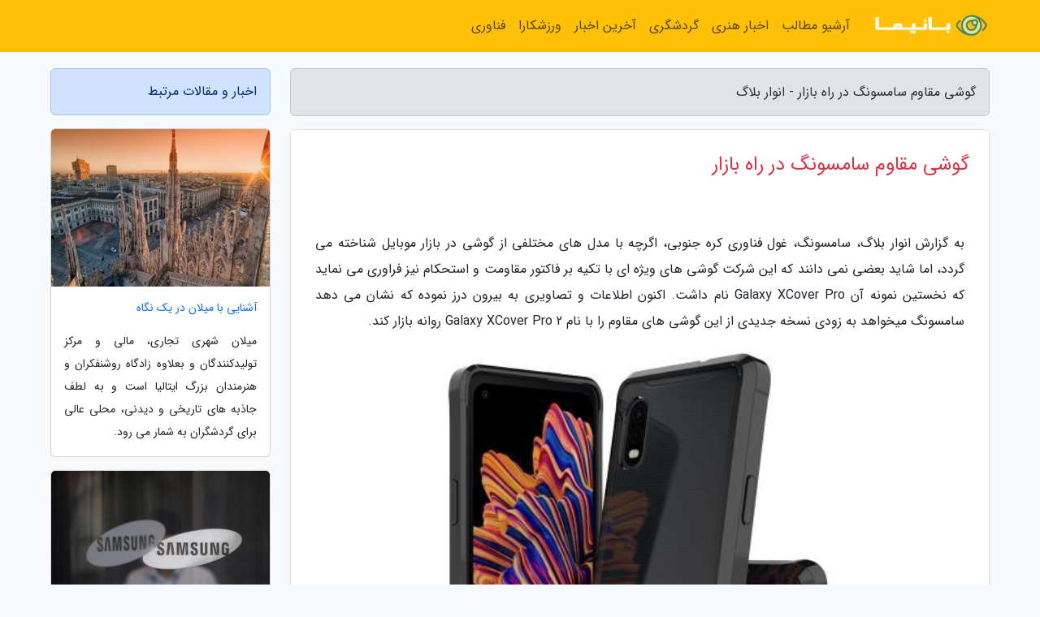

--- FILE ---
content_type: text/html; charset=UTF-8
request_url: https://anvarblog.ir/post/%DA%AF%D9%88%D8%B4%DB%8C-%D9%85%D9%82%D8%A7%D9%88%D9%85-%D8%B3%D8%A7%D9%85%D8%B3%D9%88%D9%86%DA%AF-%D8%AF%D8%B1-%D8%B1%D8%A7%D9%87-%D8%A8%D8%A7%D8%B2%D8%A7%D8%B1-1568
body_size: 7373
content:
<!doctype html>
<html dir="rtl">
<head prefix="og: http://ogp.me/ns# fb: http://ogp.me/ns/fb# article: http://ogp.me/ns/article#">
<meta charset="utf-8" >
<title>گوشی مقاوم سامسونگ در راه بازار - انوار بلاگ</title>
<meta name="robots" content="index" >
<link rel="canonical" href="https://anvarblog.ir/post/%DA%AF%D9%88%D8%B4%DB%8C-%D9%85%D9%82%D8%A7%D9%88%D9%85-%D8%B3%D8%A7%D9%85%D8%B3%D9%88%D9%86%DA%AF-%D8%AF%D8%B1-%D8%B1%D8%A7%D9%87-%D8%A8%D8%A7%D8%B2%D8%A7%D8%B1-1568" >
<meta property="og:url" content="https://anvarblog.ir/post/%DA%AF%D9%88%D8%B4%DB%8C-%D9%85%D9%82%D8%A7%D9%88%D9%85-%D8%B3%D8%A7%D9%85%D8%B3%D9%88%D9%86%DA%AF-%D8%AF%D8%B1-%D8%B1%D8%A7%D9%87-%D8%A8%D8%A7%D8%B2%D8%A7%D8%B1-1568" >
	
<meta http-equiv="X-UA-Compatible" content="IE=edge">
<meta name="viewport" content="width=device-width, initial-scale=1.0" >	
<link rel="stylesheet" href="/module/template/framework/css/bootstrap.rtl.min.css" type="text/css" >
<link rel="stylesheet" type="text/css" href="/module/template/framework/css/style.css" >	
<meta name="twitter:card" content="summary_large_image" >
<meta name="twitter:domain" content="anvarblog.ir" >
<meta property="og:type" content="article">
<meta property="article:publisher" content="https://anvarblog.ir" >
<meta property="og:title" content="گوشی مقاوم سامسونگ در راه بازار - انوار بلاگ" >
<meta property="fb:app_id" content="1147311521992329" >
<meta property="og:image" content="https://anvarblog.ir/upload/2022/06/13/0f06808a9-4ed18b44a09f-600fff304a3da.jpg" >
<meta property="og:site_name" content="انوار بلاگ" >
<meta name="description" content=" سامسونگ، غول فناوری کره جنوبی، اگرچه با مدل های مختلفی از گوشی در بازار موبایل شناخته می گردد، اما شاید بعضی نمی دانند که این شرکت گوشی های ویژه ای با تکیه بر فاکتور مقاومت - انوار بلاگ" >
<meta property="og:description" content=" سامسونگ، غول فناوری کره جنوبی، اگرچه با مدل های مختلفی از گوشی در بازار موبایل شناخته می گردد، اما شاید بعضی نمی دانند که این شرکت گوشی های ویژه ای با تکیه بر فاکتور مقاومت - انوار بلاگ"  >
  
<script src="/module/template/framework/js/function.js?lastmod=1768421741" type="ac7073f6728fa485b2bd4059-text/javascript"></script>


<link rel="icon" href="/favicon.ico" type="image/x-icon">
<link rel="stylesheet" href="/module/template/framework/css/fontawesome.css">
<!--[if lt IE 9]>
<script src="/module/template/framework/js/bootstrap/html5shiv.min.js" ></script>
<script src="/module/template/framework/js/bootstrap/respond.min.js" ></script>
<![endif]-->
</head>
<body class="bg-light">
<div class="container-fluid bg-light position-relative pt-5">	
<div id="sitebody" class="mt-3">
<header>
<div class="row header">
<div class="col-sm-12">
</div>	
</div>	
</header><div class="row main-content">
<div class="container">
<div class="row">
<div class="col-lg-9 col-md-8 mb-5">
<article>	
<div class="breadcrumb alert alert-secondary">
<h1 class="h6 m-0"> 	
گوشی مقاوم سامسونگ در راه بازار - انوار بلاگ</h1>	
</div>
	
<div>
<div class="card shadow-sm border rounded p-0 mb-5 bg-white text-dark w-100 position-relative">
<h2 class="p-4 h4 text-danger mb-n4">گوشی مقاوم سامسونگ در راه بازار</h2>
<div class="custom-content card-body">
<div class="card-text">
<p>به گزارش انوار بلاگ،  سامسونگ، غول فناوری کره جنوبی، اگرچه با مدل های مختلفی از گوشی در بازار موبایل شناخته می گردد، اما شاید بعضی نمی دانند که این شرکت گوشی های ویژه ای با تکیه بر فاکتور مقاومت و استحکام نیز فراوری می نماید که نخستین نمونه آن Galaxy XCover Pro نام داشت. اکنون اطلاعات و تصاویری به بیرون درز نموده که نشان می دهد سامسونگ میخواهد به زودی نسخه جدیدی از این گوشی های مقاوم را با نام Galaxy XCover Pro 2 روانه بازار کند.</p></div>	
<picture>	
<source media="(max-width: 480px)" srcset="/upload/2022/06/13/cache/thum_0f06808a9-4ed18b44a09f-600fff304a3da.jpg">
<img src="https://anvarblog.ir/upload/2022/06/13/0f06808a9-4ed18b44a09f-600fff304a3da.jpg" alt="گوشی مقاوم سامسونگ در راه بازار" class="card-img-top" title="گوشی مقاوم سامسونگ در راه بازار">
</picture>	

<div class="card-text mt-3">	
<p>به گزارش خبرنگاران، گوشی آینده Galaxy XCover Pro 2 سامسونگ چند هفته پیش در پایگاه داده Geekbench مشاهده شد و امروز در یک افشاگری تازه، رندر های این گوشی مقاوم آینده به وسیله افشاگران مطرح دنیای فناوری، OnLeaks و Zoutons در فضای وب ظاهر شده است. رندر های تازه منتشر شده، زبان طراحی شبیه به نسل قبلی این گوشی یعنی Galaxy XCover Pro را نشان می دهند. اجازه دهید نگاهی دقیق تر به رندرها، طراحی و معینات Samsung Galaxy XCover Pro 2 بیندازیم.</p><h2>طراحی Galaxy XCover Pro 2 سامسونگ</h2><p>گوشی هوشمند XCover Pro 2 آینده نمایشگری با بریدگی قطره ای ارائه می دهد. به نظر می رسد که این یک نقطه ضعف در مقایسه با نسخه قبلی است که با یک سوراخ پانچ ارائه شده بود. همانطور که در یک تلفن هوشمند مقاوم انتظار می رود، در اطراف حاشیه هایی وجود دارد تا در هنگام سقوط از گوشی محافظت کند. همانطور که در رندر های فاش شده نشان داده شده است، پنل پشتی دستگاه دارای یک ماژول دوربین دوگانه به همراه فلاش LED است. لبه سمت راست گوشی دکمه های تنظیم صدا و دکمه پاور را در خود جای می دهد. دکمه پاور ممکن است دارای اسکنر اثر انگشت یکپارچه باشد. لبه پایینی فضایی را برای درگاه شارژ Type-C، جلوپنجره بلندگو و میکروفون اصلی باز می نماید. در امتداد لبه بالایی درگاه صوتی 3.5 میلی متری، میکروفون ثانویه و یک دکمه دیگر وجود خواهد داشت. بعلاوه ما می دانیم که گوشی XCover Pro 2 مشابه مدل قبلی خود دارای باتری قابل جابجایی خواهد بود.</p><h2>معینات و ویژگی های Galaxy XCover Pro 2</h2><p>گفته می گردد گلکسی XCover Pro 2 دارای صفحه نمایش 6.56 اینچی با بریدگی قطره ای است. این باید یک صفحه نمایش AMOLED با وضوح +Full HD باشد. البته هنوز معین نیست که آیا سامسونگ میخواهد پنل با نرخ رفرش بالاتر را در تلفن هوشمند مقاوم خود ارائه دهد یا خیر. این گوشی هوشمند دارای ابعاد 169.5 در 81.1 در 10.1 میلی متر است که طبیعتاً نسبت به گوشی های دیگر ضخیم تر به نظر می رسد. به گزارش خبرنگاران، همانطور که در فهرست Geekbench معین شد، XCover Pro 2 از یک پردازنده هشت هسته ای Qualcomm Snapdragon 778G، یک پردازنده گرافیکی Adreno 642L و 6 گیگابایت رم بهره می برد. این گوشی با اندروید 12 از پیش بارگذاری شده است و ممکن است برای 4 سال سیاست ارتقای سیستم عامل اندروید که سامسونگ اخیراً معرفی نموده است، واجد شرایط باشد. این اولین گوشی مقاوم از سری Xcover با پشتیبانی از 5G خواهد بود، زیرا داده های بنچمارک ذکر شده نشان داد که از یک تراشه Qualcomm Snapdragon 778G بهره می برد، اگرچه منبع رندر های امروزی ادعا می نماید که در این گوشی از تراشه Exynos 1280 استفاده خواهد شد.</p><p>منبع: mysmartprice</p><p>ترجمه: مصطفی جرفی-خبرنگاران</p><span class="post-source">منبع: فرارو</span></div>	
</div>
<!--
<div class="text-center my-4 px-5 d-flex">
<div class="a2a_kit a2a_kit_size_32 a2a_default_style mx-auto">
<a class="a2a_button_twitter"></a>
<a class="a2a_button_linkedin"></a>
<a class="a2a_button_pinterest"></a>
<a class="a2a_button_telegram"></a>
<a class="a2a_button_reddit"></a>
<a class="a2a_button_tumblr"></a>
<a class="a2a_button_blogger"></a>
<a class="a2a_button_google_gmail"></a>
</div>
</div>		
<script async src="https://static.addtoany.com/menu/page.js"></script>
-->
<div class="p-4 border-top">
<div class="row small">
<span class="col-lg-3 col-sm-6">انتشار: <span content="2022-06-13 16:59:06" >23 خرداد 1401</span></span>

<span class="col-lg-3 col-sm-6">بروزرسانی: <span content="2022-06-13 16:59:06" >23 خرداد 1401</span></span>

<span class="col-lg-3 col-sm-6">
گردآورنده: <span >anvarblog.ir</span>
</span>
<span class="col-lg-3 col-sm-6">شناسه مطلب: 14033</span>
</div>
</div>
</div>
	
<div class="card w-100 mb-5 shadow-sm"><h3 class="heads commenthead h6 card-header alert-secondary" id="commenthead"><span>به "گوشی مقاوم سامسونگ در راه بازار" امتیاز دهید</span></h3><div class="comments card-body"><div class="vote" id="votbox"><form action="/module/component/comment/comment-process.php" method="post" class="form-inline d-inline-block"><span class="votetext px-0 form-check d-inline-block">امتیاز دهید: </span><span class="form-check-xs form-check-inline"><label class="form-check-label ps-1" for="inlineRadio1">1</label>
			<input  class="form-check-input" type="radio" id="inlineRadio1" name="rate" value="1"> </span><span class="form-check-xs form-check-inline"><label class="form-check-label ps-1" for="inlineRadio2">2</label>
			<input  class="form-check-input" type="radio" id="inlineRadio2" name="rate" value="2"> </span><span class="form-check-xs form-check-inline"><label class="form-check-label ps-1" for="inlineRadio3">3</label>
			<input  class="form-check-input" type="radio" id="inlineRadio3" name="rate" value="3"> </span><span class="form-check-xs form-check-inline"><label class="form-check-label ps-1" for="inlineRadio4">4</label>
			<input  class="form-check-input" type="radio" id="inlineRadio4" name="rate" value="4"> </span><span class="form-check-xs form-check-inline"><label class="form-check-label ps-1" for="inlineRadio5">5 </label>
			<input  class="form-check-input" type="radio" id="inlineRadio5" name="rate" value="5"> </span><input type="hidden" name="c_id" value="14033"><input type="hidden" name="c_type" value="post"><input type="hidden" name="c_url" value="/post/%DA%AF%D9%88%D8%B4%DB%8C-%D9%85%D9%82%D8%A7%D9%88%D9%85-%D8%B3%D8%A7%D9%85%D8%B3%D9%88%D9%86%DA%AF-%D8%AF%D8%B1-%D8%B1%D8%A7%D9%87-%D8%A8%D8%A7%D8%B2%D8%A7%D8%B1-1568"><input type="hidden" name="c_vote" value="1"><button class="btn btn-warning" type="submit">رای</button></form></div></div></div>
			<script type="ac7073f6728fa485b2bd4059-text/javascript">
			function getCookie(cname) {
			  let name = cname + "=";
			  let decodedCookie = decodeURIComponent(document.cookie);
			  let ca = decodedCookie.split(";");
			  for(let i = 0; i <ca.length; i++) {
				let c = ca[i];
				while (c.charAt(0) == " ") {
				  c = c.substring(1);
				}
				if (c.indexOf(name) == 0) {
				  return c.substring(name.length, c.length);
				}
			  }
			  return "";
			}
			function checkCookie() {
			
			  let vote = getCookie("post-14033");
			  if (vote != "") {
			  	var votes=document.getElementById("votbox").innerHTML="امتیاز شما: " + vote;
			  }
			}
			
			checkCookie();
			</script><div class="card w-100 shadow-sm"><h4 class="heads commenthead h6 card-header alert-secondary"><span>دیدگاه های مرتبط با "گوشی مقاوم سامسونگ در راه بازار"</span></h4><div class="respond card-body"><span class="comment_title small card-header w-100 mb-3 d-block text-danger">* نظرتان را در مورد این مقاله با ما درمیان بگذارید</span><div><form action="#" method="POST" class="comment-form" id="comment-form" ><div id="replytoname" class="alert-info mb-3 w-100"></div><div id="name-group" class="form-group mb-3"><input type="text" class="form-control bg-light" name="name" placeholder="نام (لازم)"></div><div id="email-group" class="form-group mb-3"><input style="direction:rtl;text-align:right" type="text" class="form-control bg-light" name="email" id="commentformemail" placeholder="ایمیل (لازم - نمایش داده نمی‌شود)"></div><div id="phone-group" class="form-group mb-3"><input type="text" class="form-control bg-light" name="phone" placeholder="شماره موبایل (اختیاری - نمایش داده نمی‌شود)"></div><div id="comment-group" class="form-group mb-3"><textarea class="form-control bg-light" name="comment" cols="45" rows="8" placeholder="دیدگاه یا سوال (لازم)"></textarea></div><div id="captcha-group" class="form-group mb-3"><label class="captcha mb-3">سوال اتفاقی: نام پایتخت ایران چیست؟</label><input type="text" class="form-control bg-light" name="captcha"></div><input type="hidden" class="form-control" name="content_id" value="14033"><input type="hidden" class="form-control" name="content_type" value="post"></form><button class="btn btn-success mb-3" onclick="if (!window.__cfRLUnblockHandlers) return false; myformhandler('comment-form','/module/component/comment/comment-process.php','formalert',false)" data-cf-modified-ac7073f6728fa485b2bd4059-="">ارسال</button> <span class="formalert"></span></div></div></div>	
</div>
</article>	
</div>	

<div id="sidebar" class="col-lg-3 col-md-4 mb-5">
<aside>	
	


<div class="tourel-head alert alert-primary">اخبار و مقالات مرتبط</div>

<div class="posts printhide sidposts card mb-3">
<div class="imgtitle">
<img class="card-img-top mb-3" src="/upload/2024/12/13/cache/thum_7f1e48a3cb205c2d0-7a42bcd4c04c141-4a63e914988c.jpg" alt="آشنایی با میلان در یک نگاه">
<a class="poststitle d-block px-3 small text-decoration-none" href="/post/%D9%85%DB%8C%D9%84%D8%A7%D9%86-%D8%AF%D8%B1-%DB%8C%DA%A9-%D9%86%DA%AF%D8%A7%D9%87-8856">
آشنایی با میلان در یک نگاه</a>
</div>
<div class="card-body">
<p class="description small p-0 m-0 text-justify">
میلان شهری تجاری، مالی و مرکز تولیدکنندگان و بعلاوه زادگاه روشنفکران و هنرمندان بزرگ ایتالیا است و به لطف جاذبه های تاریخی و دیدنی، محلی عالی برای گردشگران به شمار می رود.</p>
</div>
</div>


<div class="posts printhide sidposts card mb-3">
<div class="imgtitle">
<img class="card-img-top mb-3" src="/upload/2021/01/22/cache/thum_978a44f0a5ea-244a693ef17e6521-5ea841b408af00.jpg" alt="سورپرایز جدید سامسونگ؛ تلفن هوشمند یا تبلت؟">
<a class="poststitle d-block px-3 small text-decoration-none" href="/post/%D8%B3%D9%88%D8%B1%D9%BE%D8%B1%D8%A7%DB%8C%D8%B2-%D8%AC%D8%AF%DB%8C%D8%AF-%D8%B3%D8%A7%D9%85%D8%B3%D9%88%D9%86%DA%AF-%D8%AA%D9%84%D9%81%D9%86-6707">
سورپرایز جدید سامسونگ؛ تلفن هوشمند یا تبلت؟</a>
</div>
<div class="card-body">
<p class="description small p-0 m-0 text-justify">
                                   خبرنگاران :                                اطلاعات افشا شده ای از سوی یکی از وبگاه های معتبر فعال در زمینه دستگاه های اندرویدی نشان می دهد که به نظر می رسد سامسونگ به دنبال راه اندازی سری جدیدی از تبلت ها است.        </p>
</div>
</div>


<div class="posts printhide sidposts card mb-3">
<div class="imgtitle">
<img class="card-img-top mb-3" src="/upload/2023/03/14/cache/thum_96f444c15326-d8c38f78fa-90859ff2480df4955.jpg" alt="راهنمای خرید عیدی برای برنامه نویس ها؛ به همراه نکات کلیدی">
<a class="poststitle d-block px-3 small text-decoration-none" href="/post/%D8%B1%D8%A7%D9%87%D9%86%D9%85%D8%A7%DB%8C-%D8%AE%D8%B1%DB%8C%D8%AF-%D8%B9%DB%8C%D8%AF%DB%8C-%D8%A8%D8%B1%D8%A7%DB%8C-%D8%A8%D8%B1%D9%86%D8%A7%D9%85%D9%87-4153">
راهنمای خرید عیدی برای برنامه نویس ها؛ به همراه نکات کلیدی</a>
</div>
<div class="card-body">
<p class="description small p-0 m-0 text-justify">
اگر جزو گیک ها یا خوره های تکنولوژی نیستید، احتمالا پیدا کردن هدیه  یا عیدی ای مناسب برای یک برنامه نویس کامپیوتر می تواند برای شما سخت باشد. در حالت کلی لازم است بدانید که علایق برنامه نویس ها معمولا فنی تر از علایق دیگر افراد است، اما انتخاب جوراب ، هودی و تی شرت هایی که با تم های...</p>
</div>
</div>


<div class="posts printhide sidposts card mb-3">
<div class="imgtitle">
<img class="card-img-top mb-3" src="/upload/2024/05/24/cache/thum_e64c797fc43-3b6e97e4733431e-62774fb531abf9d.png" alt="راهنمای خرید مقرون به صرفه ترین گوشی 5G؛ بالاترین سرعت اینترنت با کمترین هزینه">
<a class="poststitle d-block px-3 small text-decoration-none" href="/post/%D8%B1%D8%A7%D9%87%D9%86%D9%85%D8%A7%DB%8C-%D8%AE%D8%B1%DB%8C%D8%AF-%D8%A7%D8%B1%D8%B2%D8%A7%D9%86-%D8%AA%D8%B1%DB%8C%D9%86-%DA%AF%D9%88%D8%B4%DB%8C-9782">
راهنمای خرید مقرون به صرفه ترین گوشی 5G؛ بالاترین سرعت اینترنت با کمترین هزینه</a>
</div>
<div class="card-body">
<p class="description small p-0 m-0 text-justify">
اینترنت 5G اگرچه هنوز در بعضی از کشورها از جمله کشور ما همه گیر نشده اما با توجه به سرعت توسعه آن، به نظر می رسد طی یکی دو سال آینده بتوان به آن دسترسی پیدا کرد. به همین دلیل خرید برترین گوشی 5 جی اهمیت بسیار زیادی دارد. این روزها به علت افزایش تعداد گوشی های مجهز به این فناوری، شاهد...</p>
</div>
</div>

	

</aside>		
</div>	
</div>
</div>
</div>					
<div class="container"><div class="w-100"><ol class="breadcrumb border shadow-sm rounded-pill p-3" itemscope="" itemtype="http://schema.org/BreadcrumbList"><li class="breadcrumb-item" aria-current="page" itemprop="itemListElement" itemscope="" itemtype="http://schema.org/ListItem"><a itemprop="item" href="https://anvarblog.ir"><span itemprop="name">انوار بلاگ</span></a><meta itemprop="position" content="1" ></li><li class="separate px-2">»</li><li class="breadcrumb-item" itemprop="itemListElement" itemscope="" itemtype="http://schema.org/ListItem">
                        <a rel="nofollow noopener noreferrer" itemprop="item" href="/posts/blog">
                        <span itemprop="name"> همه اخبار و مقاله ها</span></a>
                        <meta itemprop="position" content="2" >
                        </li><li class="separate px-2">»</li><li class="breadcrumb-item" itemprop="itemListElement" itemscope="" itemtype="http://schema.org/ListItem">
                        <a rel="nofollow noopener noreferrer" itemprop="item" href="/posts/technology-%D8%AA%DA%A9%D9%86%D9%88%D9%84%D9%88%DA%98%DB%8C">
                        <span itemprop="name"> علم و تکنولوژی</span></a>
                        <meta itemprop="position" content="3" >
                        </li><li class="separate px-2">»</li><li class="breadcrumb-item" itemprop="itemListElement" itemscope="" itemtype="http://schema.org/ListItem">
                        <a rel="nofollow noopener noreferrer" itemprop="item" href="/posts/mobile-tablet-gadget">
                        <span itemprop="name"> موبایل، تبلت و گجت ها</span></a>
                        <meta itemprop="position" content="4" >
                        </li><li class="separate px-2">»</li><li class="here breadcrumb-item">گوشی مقاوم سامسونگ در راه بازار</li></ol></div></div>

<div class="custom-navbar row bg-warning text-white position-absolute w-100" style="top:0" id="header">
<nav class="container">
<div class="navbar navbar-expand-lg navbar-light">
<a class="navbar-brand" href="https://anvarblog.ir" id="logo" title="انوار بلاگ"><img src="https://anvarblog.ir/upload/logo/banima.ir.png" alt="انوار بلاگ" height="38"></a>
<button class="navbar-toggler" type="button" data-bs-toggle="collapse" data-bs-target="#navbarSupportedContent" aria-controls="navbarSupportedContent" aria-expanded="false" aria-label="Toggle navigation">
			  <span class="navbar-toggler-icon"></span>
			</button><div class="collapse navbar-collapse" id="navbarSupportedContent"><ul class="navbar-nav me-auto mb-2 mb-lg-0 "><li class="nav-item"><a rel="nofollow" class="nav-link" href="/posts/blog">آرشیو مطالب</a></li><li class="nav-item"><a rel="nofollow" class="nav-link" href="/posts/art-culture-%D9%81%D8%B1%D9%87%D9%86%DA%AF-%D9%87%D9%86%D8%B1">اخبار هنری</a></li><li class="nav-item"><a rel="nofollow" class="nav-link" href="/posts/travel-%DA%AF%D8%B1%D8%AF%D8%B4%DA%AF%D8%B1%DB%8C">گردشگری</a></li><li class="nav-item"><a rel="nofollow" class="nav-link" href="/posts/news-%D8%A7%D8%AE%D8%A8%D8%A7%D8%B1">آخرین اخبار</a></li><li class="nav-item"><a rel="nofollow" class="nav-link" href="/posts/sport-%D9%88%D8%B1%D8%B2%D8%B4">ورزشکارا</a></li><li class="nav-item"><a rel="nofollow" class="nav-link" href="/posts/technology-%D8%AA%DA%A9%D9%86%D9%88%D9%84%D9%88%DA%98%DB%8C">فناوری</a></li></ul></div>
</div>
</nav>
</div>

</div>

<div class="row bg-secondary text-white">	
<footer class="container" id="mainfooter">
<div class="row pt-5" id="footer">
<div class="f-column clearright px-4 pb-5 col-md-4">
<div class="foothead h5 p-2">خبرنامه</div>
<div class="columnbody">
<p class="p-2"></p>
<form class="form-signin" id="newsletter" name="newsletter" action="#" method="post">
<div class="form-group">	
<input class="form-control text-right" required name="email" type="email" placeholder="ایمیل">	
</div>
<div class="form-group">	
<input class="form-control text-right" name="phone" type="tel" placeholder="موبایل">
</div>	
<button class="newsbutton btn btn-warning btn-aban" name="button" type="button" onClick="if (!window.__cfRLUnblockHandlers) return false; myformhandler('newsletter','/module/plugin/newsletter/newsletterhandler.php','newslalert')" data-cf-modified-ac7073f6728fa485b2bd4059-="">عضویت</button>
<span class="newslalert"></span>
</form>
</div>
</div></div>
</footer>
</div>	
<div class="row" >
<span class="col-lg-12 bg-dark text-white text-center p-3 small en" id="copyright">	
Copyright © 2026 anvarblog.ir All rights reserved.
</span>	
</div>
<span class="phone">
</span>
</div>
<script type="ac7073f6728fa485b2bd4059-text/javascript">
window.onload = function () {	
	if (window.history.pushState) {
		window.history.pushState('', '/', window.location.pathname);
	} else {
		window.location.hash = '';
	}
}
</script>
<script src="/module/template/framework/js/bootstrap/bootstrap.bundle.min.js" type="ac7073f6728fa485b2bd4059-text/javascript"></script>
<script src="/cdn-cgi/scripts/7d0fa10a/cloudflare-static/rocket-loader.min.js" data-cf-settings="ac7073f6728fa485b2bd4059-|49" defer></script><script defer src="https://static.cloudflareinsights.com/beacon.min.js/vcd15cbe7772f49c399c6a5babf22c1241717689176015" integrity="sha512-ZpsOmlRQV6y907TI0dKBHq9Md29nnaEIPlkf84rnaERnq6zvWvPUqr2ft8M1aS28oN72PdrCzSjY4U6VaAw1EQ==" data-cf-beacon='{"version":"2024.11.0","token":"7334d3689f814b51a9e80e9d8cbbdb29","r":1,"server_timing":{"name":{"cfCacheStatus":true,"cfEdge":true,"cfExtPri":true,"cfL4":true,"cfOrigin":true,"cfSpeedBrain":true},"location_startswith":null}}' crossorigin="anonymous"></script>
</body>
</html>